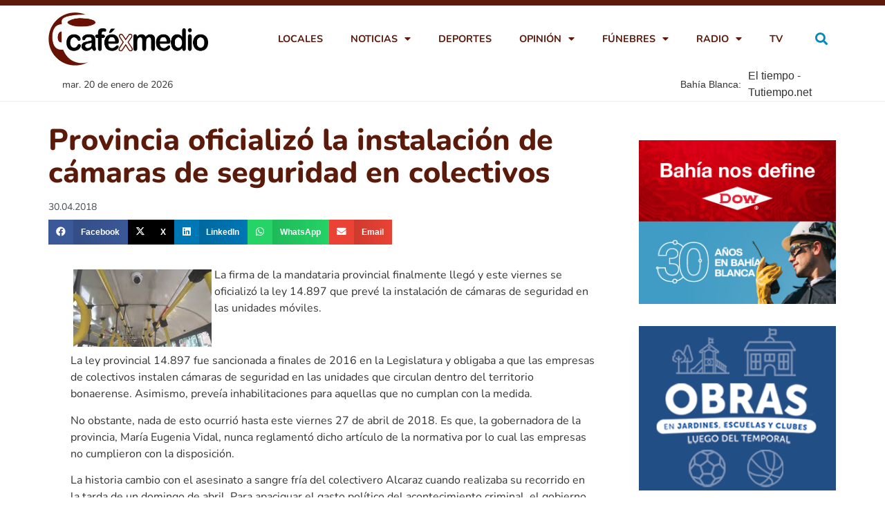

--- FILE ---
content_type: text/html; charset=UTF-8
request_url: https://cafexmedio.com.ar/locales/provincia-oficializo-la-instalacion-de-camaras-de-seguridad-en-colectivos/
body_size: 23295
content:
<!doctype html><html lang="es-AR"><head><meta charset="UTF-8"><meta name="viewport" content="width=device-width, initial-scale=1"><link rel="profile" href="https://gmpg.org/xfn/11"><meta name='robots' content='index, follow, max-image-preview:large, max-snippet:-1, max-video-preview:-1' /><link media="all" href="https://cafexmedio.com.ar/cmwpbw/wp-content/cache/autoptimize/css/autoptimize_14958200e1376de5b522d5b01faefb56.css" rel="stylesheet"><title>Provincia oficializó la instalación de cámaras de seguridad en colectivos - Café x Medio</title><link rel="canonical" href="https://cafexmedio.com.ar/locales/provincia-oficializo-la-instalacion-de-camaras-de-seguridad-en-colectivos/" /><meta property="og:locale" content="es_ES" /><meta property="og:type" content="article" /><meta property="og:title" content="Provincia oficializó la instalación de cámaras de seguridad en colectivos - Café x Medio" /><meta property="og:description" content="La firma de la mandataria provincial finalmente llegó y este viernes se oficializó la ley 14.897 que prevé la instalación de cámaras de seguridad en las unidades móviles.    La ley provincial 14.897 fue sancionada a finales de 2016 en la Legislatura y obligaba a que las empresas de colectivos instalen cámaras de seguridad en [&hellip;]" /><meta property="og:url" content="https://cafexmedio.com.ar/locales/provincia-oficializo-la-instalacion-de-camaras-de-seguridad-en-colectivos/" /><meta property="og:site_name" content="Café x Medio" /><meta property="article:published_time" content="2018-04-30T00:22:53+00:00" /><meta name="author" content="rodrigo" /><meta name="twitter:card" content="summary_large_image" /><meta name="twitter:label1" content="Escrito por" /><meta name="twitter:data1" content="rodrigo" /><meta name="twitter:label2" content="Tiempo de lectura" /><meta name="twitter:data2" content="1 minuto" /> <script type="application/ld+json" class="yoast-schema-graph">{"@context":"https://schema.org","@graph":[{"@type":"Article","@id":"https://cafexmedio.com.ar/locales/provincia-oficializo-la-instalacion-de-camaras-de-seguridad-en-colectivos/#article","isPartOf":{"@id":"https://cafexmedio.com.ar/locales/provincia-oficializo-la-instalacion-de-camaras-de-seguridad-en-colectivos/"},"author":{"name":"rodrigo","@id":"https://cafexmedio.com.ar/#/schema/person/46b3c5ad4cf5895a3760c40ff8d1a4a3"},"headline":"Provincia oficializó la instalación de cámaras de seguridad en colectivos","datePublished":"2018-04-30T00:22:53+00:00","mainEntityOfPage":{"@id":"https://cafexmedio.com.ar/locales/provincia-oficializo-la-instalacion-de-camaras-de-seguridad-en-colectivos/"},"wordCount":295,"commentCount":0,"publisher":{"@id":"https://cafexmedio.com.ar/#organization"},"articleSection":["Locales"],"inLanguage":"es-AR","potentialAction":[{"@type":"CommentAction","name":"Comment","target":["https://cafexmedio.com.ar/locales/provincia-oficializo-la-instalacion-de-camaras-de-seguridad-en-colectivos/#respond"]}]},{"@type":"WebPage","@id":"https://cafexmedio.com.ar/locales/provincia-oficializo-la-instalacion-de-camaras-de-seguridad-en-colectivos/","url":"https://cafexmedio.com.ar/locales/provincia-oficializo-la-instalacion-de-camaras-de-seguridad-en-colectivos/","name":"Provincia oficializó la instalación de cámaras de seguridad en colectivos - Café x Medio","isPartOf":{"@id":"https://cafexmedio.com.ar/#website"},"datePublished":"2018-04-30T00:22:53+00:00","breadcrumb":{"@id":"https://cafexmedio.com.ar/locales/provincia-oficializo-la-instalacion-de-camaras-de-seguridad-en-colectivos/#breadcrumb"},"inLanguage":"es-AR","potentialAction":[{"@type":"ReadAction","target":["https://cafexmedio.com.ar/locales/provincia-oficializo-la-instalacion-de-camaras-de-seguridad-en-colectivos/"]}]},{"@type":"BreadcrumbList","@id":"https://cafexmedio.com.ar/locales/provincia-oficializo-la-instalacion-de-camaras-de-seguridad-en-colectivos/#breadcrumb","itemListElement":[{"@type":"ListItem","position":1,"name":"Portada","item":"https://cafexmedio.com.ar/"},{"@type":"ListItem","position":2,"name":"Provincia oficializó la instalación de cámaras de seguridad en colectivos"}]},{"@type":"WebSite","@id":"https://cafexmedio.com.ar/#website","url":"https://cafexmedio.com.ar/","name":"Café x Medio","description":"Noticias de Bah{ia Blanca y la zona","publisher":{"@id":"https://cafexmedio.com.ar/#organization"},"potentialAction":[{"@type":"SearchAction","target":{"@type":"EntryPoint","urlTemplate":"https://cafexmedio.com.ar/?s={search_term_string}"},"query-input":{"@type":"PropertyValueSpecification","valueRequired":true,"valueName":"search_term_string"}}],"inLanguage":"es-AR"},{"@type":"Organization","@id":"https://cafexmedio.com.ar/#organization","name":"Café x Medio","url":"https://cafexmedio.com.ar/","logo":{"@type":"ImageObject","inLanguage":"es-AR","@id":"https://cafexmedio.com.ar/#/schema/logo/image/","url":"https://cafexmedio.com.ar/cmwpbw/wp-content/uploads/2021/06/cafe-x-medio-logo1x.jpg","contentUrl":"https://cafexmedio.com.ar/cmwpbw/wp-content/uploads/2021/06/cafe-x-medio-logo1x.jpg","width":455,"height":151,"caption":"Café x Medio"},"image":{"@id":"https://cafexmedio.com.ar/#/schema/logo/image/"}},{"@type":"Person","@id":"https://cafexmedio.com.ar/#/schema/person/46b3c5ad4cf5895a3760c40ff8d1a4a3","name":"rodrigo","image":{"@type":"ImageObject","inLanguage":"es-AR","@id":"https://cafexmedio.com.ar/#/schema/person/image/","url":"https://secure.gravatar.com/avatar/48eee34853b69fcc4e63b7d43aed760e85c7d26bd8307c6cb9474a34f0548440?s=96&d=mm&r=g","contentUrl":"https://secure.gravatar.com/avatar/48eee34853b69fcc4e63b7d43aed760e85c7d26bd8307c6cb9474a34f0548440?s=96&d=mm&r=g","caption":"rodrigo"},"sameAs":["http://sd-2258532-h00001.ferozo.net/cmwpbw"]}]}</script> <link rel="alternate" type="application/rss+xml" title="Café x Medio &raquo; Feed" href="https://cafexmedio.com.ar/feed/" /><link rel="alternate" type="application/rss+xml" title="Café x Medio &raquo; RSS de los comentarios" href="https://cafexmedio.com.ar/comments/feed/" /><link rel="alternate" type="application/rss+xml" title="Café x Medio &raquo; Provincia oficializó la instalación de cámaras de seguridad en colectivos RSS de los comentarios" href="https://cafexmedio.com.ar/locales/provincia-oficializo-la-instalacion-de-camaras-de-seguridad-en-colectivos/feed/" /> <script>window._wpemojiSettings = {"baseUrl":"https:\/\/s.w.org\/images\/core\/emoji\/15.1.0\/72x72\/","ext":".png","svgUrl":"https:\/\/s.w.org\/images\/core\/emoji\/15.1.0\/svg\/","svgExt":".svg","source":{"concatemoji":"https:\/\/cafexmedio.com.ar\/cmwpbw\/wp-includes\/js\/wp-emoji-release.min.js?ver=6.8.1"}};
/*! This file is auto-generated */
!function(i,n){var o,s,e;function c(e){try{var t={supportTests:e,timestamp:(new Date).valueOf()};sessionStorage.setItem(o,JSON.stringify(t))}catch(e){}}function p(e,t,n){e.clearRect(0,0,e.canvas.width,e.canvas.height),e.fillText(t,0,0);var t=new Uint32Array(e.getImageData(0,0,e.canvas.width,e.canvas.height).data),r=(e.clearRect(0,0,e.canvas.width,e.canvas.height),e.fillText(n,0,0),new Uint32Array(e.getImageData(0,0,e.canvas.width,e.canvas.height).data));return t.every(function(e,t){return e===r[t]})}function u(e,t,n){switch(t){case"flag":return n(e,"\ud83c\udff3\ufe0f\u200d\u26a7\ufe0f","\ud83c\udff3\ufe0f\u200b\u26a7\ufe0f")?!1:!n(e,"\ud83c\uddfa\ud83c\uddf3","\ud83c\uddfa\u200b\ud83c\uddf3")&&!n(e,"\ud83c\udff4\udb40\udc67\udb40\udc62\udb40\udc65\udb40\udc6e\udb40\udc67\udb40\udc7f","\ud83c\udff4\u200b\udb40\udc67\u200b\udb40\udc62\u200b\udb40\udc65\u200b\udb40\udc6e\u200b\udb40\udc67\u200b\udb40\udc7f");case"emoji":return!n(e,"\ud83d\udc26\u200d\ud83d\udd25","\ud83d\udc26\u200b\ud83d\udd25")}return!1}function f(e,t,n){var r="undefined"!=typeof WorkerGlobalScope&&self instanceof WorkerGlobalScope?new OffscreenCanvas(300,150):i.createElement("canvas"),a=r.getContext("2d",{willReadFrequently:!0}),o=(a.textBaseline="top",a.font="600 32px Arial",{});return e.forEach(function(e){o[e]=t(a,e,n)}),o}function t(e){var t=i.createElement("script");t.src=e,t.defer=!0,i.head.appendChild(t)}"undefined"!=typeof Promise&&(o="wpEmojiSettingsSupports",s=["flag","emoji"],n.supports={everything:!0,everythingExceptFlag:!0},e=new Promise(function(e){i.addEventListener("DOMContentLoaded",e,{once:!0})}),new Promise(function(t){var n=function(){try{var e=JSON.parse(sessionStorage.getItem(o));if("object"==typeof e&&"number"==typeof e.timestamp&&(new Date).valueOf()<e.timestamp+604800&&"object"==typeof e.supportTests)return e.supportTests}catch(e){}return null}();if(!n){if("undefined"!=typeof Worker&&"undefined"!=typeof OffscreenCanvas&&"undefined"!=typeof URL&&URL.createObjectURL&&"undefined"!=typeof Blob)try{var e="postMessage("+f.toString()+"("+[JSON.stringify(s),u.toString(),p.toString()].join(",")+"));",r=new Blob([e],{type:"text/javascript"}),a=new Worker(URL.createObjectURL(r),{name:"wpTestEmojiSupports"});return void(a.onmessage=function(e){c(n=e.data),a.terminate(),t(n)})}catch(e){}c(n=f(s,u,p))}t(n)}).then(function(e){for(var t in e)n.supports[t]=e[t],n.supports.everything=n.supports.everything&&n.supports[t],"flag"!==t&&(n.supports.everythingExceptFlag=n.supports.everythingExceptFlag&&n.supports[t]);n.supports.everythingExceptFlag=n.supports.everythingExceptFlag&&!n.supports.flag,n.DOMReady=!1,n.readyCallback=function(){n.DOMReady=!0}}).then(function(){return e}).then(function(){var e;n.supports.everything||(n.readyCallback(),(e=n.source||{}).concatemoji?t(e.concatemoji):e.wpemoji&&e.twemoji&&(t(e.twemoji),t(e.wpemoji)))}))}((window,document),window._wpemojiSettings);</script> <!--noptimize--><script id="cafex-ready">
			window.advanced_ads_ready=function(e,a){a=a||"complete";var d=function(e){return"interactive"===a?"loading"!==e:"complete"===e};d(document.readyState)?e():document.addEventListener("readystatechange",(function(a){d(a.target.readyState)&&e()}),{once:"interactive"===a})},window.advanced_ads_ready_queue=window.advanced_ads_ready_queue||[];		</script>
		<!--/noptimize--><link rel='stylesheet' id='elementor-gf-local-nunito-css' href='https://cafexmedio.com.ar/cmwpbw/wp-content/cache/autoptimize/css/autoptimize_single_7aca64d226d88e9d749e5462d478c0bd.css?ver=1747679777' media='all' /> <script src="https://cafexmedio.com.ar/cmwpbw/wp-includes/js/jquery/jquery.min.js?ver=3.7.1" id="jquery-core-js"></script> <script id="ecs_ajax_load-js-extra">var ecs_ajax_params = {"ajaxurl":"https:\/\/cafexmedio.com.ar\/cmwpbw\/wp-admin\/admin-ajax.php","posts":"{\"page\":0,\"name\":\"provincia-oficializo-la-instalacion-de-camaras-de-seguridad-en-colectivos\",\"category_name\":\"locales\",\"error\":\"\",\"m\":\"\",\"p\":0,\"post_parent\":\"\",\"subpost\":\"\",\"subpost_id\":\"\",\"attachment\":\"\",\"attachment_id\":0,\"pagename\":\"\",\"page_id\":0,\"second\":\"\",\"minute\":\"\",\"hour\":\"\",\"day\":0,\"monthnum\":0,\"year\":0,\"w\":0,\"tag\":\"\",\"cat\":\"\",\"tag_id\":\"\",\"author\":\"\",\"author_name\":\"\",\"feed\":\"\",\"tb\":\"\",\"paged\":0,\"meta_key\":\"\",\"meta_value\":\"\",\"preview\":\"\",\"s\":\"\",\"sentence\":\"\",\"title\":\"\",\"fields\":\"all\",\"menu_order\":\"\",\"embed\":\"\",\"category__in\":[],\"category__not_in\":[],\"category__and\":[],\"post__in\":[],\"post__not_in\":[],\"post_name__in\":[],\"tag__in\":[],\"tag__not_in\":[],\"tag__and\":[],\"tag_slug__in\":[],\"tag_slug__and\":[],\"post_parent__in\":[],\"post_parent__not_in\":[],\"author__in\":[],\"author__not_in\":[],\"search_columns\":[],\"orderby\":\"menu_order\",\"order\":\"ASC\",\"ignore_sticky_posts\":false,\"suppress_filters\":false,\"cache_results\":true,\"update_post_term_cache\":true,\"update_menu_item_cache\":false,\"lazy_load_term_meta\":true,\"update_post_meta_cache\":true,\"post_type\":\"\",\"posts_per_page\":12,\"nopaging\":false,\"comments_per_page\":\"50\",\"no_found_rows\":false}"};</script> <link rel="https://api.w.org/" href="https://cafexmedio.com.ar/wp-json/" /><link rel="alternate" title="JSON" type="application/json" href="https://cafexmedio.com.ar/wp-json/wp/v2/posts/17141" /><link rel="EditURI" type="application/rsd+xml" title="RSD" href="https://cafexmedio.com.ar/cmwpbw/xmlrpc.php?rsd" /><meta name="generator" content="WordPress 6.8.1" /><link rel='shortlink' href='https://cafexmedio.com.ar/?p=17141' /><link rel="alternate" title="oEmbed (JSON)" type="application/json+oembed" href="https://cafexmedio.com.ar/wp-json/oembed/1.0/embed?url=https%3A%2F%2Fcafexmedio.com.ar%2Flocales%2Fprovincia-oficializo-la-instalacion-de-camaras-de-seguridad-en-colectivos%2F" /><link rel="alternate" title="oEmbed (XML)" type="text/xml+oembed" href="https://cafexmedio.com.ar/wp-json/oembed/1.0/embed?url=https%3A%2F%2Fcafexmedio.com.ar%2Flocales%2Fprovincia-oficializo-la-instalacion-de-camaras-de-seguridad-en-colectivos%2F&#038;format=xml" />  <script async src="https://www.googletagmanager.com/gtag/js?id=G-JN95J0KPYD"></script> <script>window.dataLayer = window.dataLayer || [];
			function gtag(){dataLayer.push(arguments);}
			gtag('js', new Date());
			gtag('config', 'G-JN95J0KPYD');</script> <script>document.documentElement.className = document.documentElement.className.replace('no-js', 'js');</script> <meta name="facebook-domain-verification" content="0hr2md171s87cm00ggxmtyuq9nf5nu" /><meta name="generator" content="Elementor 3.30.0; features: additional_custom_breakpoints; settings: css_print_method-internal, google_font-enabled, font_display-auto"><link rel="icon" href="https://cafexmedio.com.ar/cmwpbw/wp-content/uploads/2021/08/favicon-cxm.png" sizes="32x32" /><link rel="icon" href="https://cafexmedio.com.ar/cmwpbw/wp-content/uploads/2021/08/favicon-cxm.png" sizes="192x192" /><link rel="apple-touch-icon" href="https://cafexmedio.com.ar/cmwpbw/wp-content/uploads/2021/08/favicon-cxm.png" /><meta name="msapplication-TileImage" content="https://cafexmedio.com.ar/cmwpbw/wp-content/uploads/2021/08/favicon-cxm.png" /></head><body class="wp-singular post-template-default single single-post postid-17141 single-format-standard wp-custom-logo wp-embed-responsive wp-theme-hello-elementor wp-child-theme-cafe-x-medio hello-elementor-default elementor-default elementor-kit-28646 aa-prefix-cafex- elementor-page-28678"> <a class="skip-link screen-reader-text" href="#content">Ir al contenido</a><div data-elementor-type="header" data-elementor-id="28690" class="elementor elementor-28690 elementor-location-header" data-elementor-post-type="elementor_library"><section class="elementor-section elementor-top-section elementor-element elementor-element-4896aba elementor-section-full_width ultimo-momento elementor-hidden-tablet elementor-hidden-phone elementor-section-height-default elementor-section-height-default" data-id="4896aba" data-element_type="section" data-settings="{&quot;background_background&quot;:&quot;classic&quot;}"><div class="elementor-container elementor-column-gap-default"><div class="elementor-column elementor-col-100 elementor-top-column elementor-element elementor-element-d9277a0" data-id="d9277a0" data-element_type="column"><div class="elementor-widget-wrap elementor-element-populated"><section class="elementor-section elementor-inner-section elementor-element elementor-element-8194a98 elementor-section-boxed elementor-section-height-default elementor-section-height-default" data-id="8194a98" data-element_type="section"><div class="elementor-container elementor-column-gap-default"><div class="elementor-column elementor-col-100 elementor-inner-column elementor-element elementor-element-a252dbc" data-id="a252dbc" data-element_type="column"><div class="elementor-widget-wrap elementor-element-populated"><div class="elementor-element elementor-element-1d72fc3 elementor-widget elementor-widget-shortcode" data-id="1d72fc3" data-element_type="widget" data-widget_type="shortcode.default"><div class="elementor-widget-container"><div class="elementor-shortcode"></div></div></div></div></div></div></section></div></div></div></section><section class="elementor-section elementor-top-section elementor-element elementor-element-a0eebec elementor-section-full_width elementor-section-height-default elementor-section-height-default" data-id="a0eebec" data-element_type="section" data-settings="{&quot;background_background&quot;:&quot;classic&quot;,&quot;sticky&quot;:&quot;top&quot;,&quot;sticky_on&quot;:[&quot;desktop&quot;,&quot;tablet&quot;,&quot;mobile&quot;],&quot;sticky_offset&quot;:0,&quot;sticky_effects_offset&quot;:0,&quot;sticky_anchor_link_offset&quot;:0}"><div class="elementor-container elementor-column-gap-default"><div class="elementor-column elementor-col-100 elementor-top-column elementor-element elementor-element-9da8998" data-id="9da8998" data-element_type="column"><div class="elementor-widget-wrap elementor-element-populated"><section class="elementor-section elementor-inner-section elementor-element elementor-element-09aa657 elementor-section-boxed elementor-section-height-default elementor-section-height-default" data-id="09aa657" data-element_type="section"><div class="elementor-container elementor-column-gap-default"><div class="elementor-column elementor-col-33 elementor-inner-column elementor-element elementor-element-23bf08e" data-id="23bf08e" data-element_type="column"><div class="elementor-widget-wrap elementor-element-populated"><div class="elementor-element elementor-element-c80b240 elementor-widget elementor-widget-theme-site-logo elementor-widget-image" data-id="c80b240" data-element_type="widget" data-widget_type="theme-site-logo.default"><div class="elementor-widget-container"> <a href="https://cafexmedio.com.ar"> <noscript><img width="455" height="151" src="https://cafexmedio.com.ar/cmwpbw/wp-content/uploads/2021/06/cafe-x-medio-logo1x.jpg" class="attachment-full size-full wp-image-28688" alt="" srcset="https://cafexmedio.com.ar/cmwpbw/wp-content/uploads/2021/06/cafe-x-medio-logo1x.jpg 455w, https://cafexmedio.com.ar/cmwpbw/wp-content/uploads/2021/06/cafe-x-medio-logo1x-300x100.jpg 300w" sizes="(max-width: 455px) 100vw, 455px" /></noscript><img width="455" height="151" src='data:image/svg+xml,%3Csvg%20xmlns=%22http://www.w3.org/2000/svg%22%20viewBox=%220%200%20455%20151%22%3E%3C/svg%3E' data-src="https://cafexmedio.com.ar/cmwpbw/wp-content/uploads/2021/06/cafe-x-medio-logo1x.jpg" class="lazyload attachment-full size-full wp-image-28688" alt="" data-srcset="https://cafexmedio.com.ar/cmwpbw/wp-content/uploads/2021/06/cafe-x-medio-logo1x.jpg 455w, https://cafexmedio.com.ar/cmwpbw/wp-content/uploads/2021/06/cafe-x-medio-logo1x-300x100.jpg 300w" data-sizes="(max-width: 455px) 100vw, 455px" /> </a></div></div></div></div><div class="elementor-column elementor-col-33 elementor-inner-column elementor-element elementor-element-50ce442" data-id="50ce442" data-element_type="column"><div class="elementor-widget-wrap elementor-element-populated"><div class="elementor-element elementor-element-7a54926 elementor-nav-menu__align-end elementor-nav-menu--stretch elementor-nav-menu--dropdown-tablet elementor-nav-menu__text-align-aside elementor-nav-menu--toggle elementor-nav-menu--burger elementor-widget elementor-widget-nav-menu" data-id="7a54926" data-element_type="widget" data-settings="{&quot;full_width&quot;:&quot;stretch&quot;,&quot;layout&quot;:&quot;horizontal&quot;,&quot;submenu_icon&quot;:{&quot;value&quot;:&quot;&lt;i class=\&quot;fas fa-caret-down\&quot;&gt;&lt;\/i&gt;&quot;,&quot;library&quot;:&quot;fa-solid&quot;},&quot;toggle&quot;:&quot;burger&quot;}" data-widget_type="nav-menu.default"><div class="elementor-widget-container"><nav aria-label="Menu" class="elementor-nav-menu--main elementor-nav-menu__container elementor-nav-menu--layout-horizontal e--pointer-underline e--animation-fade"><ul id="menu-1-7a54926" class="elementor-nav-menu"><li class="menu-item menu-item-type-taxonomy menu-item-object-category current-post-ancestor current-menu-parent current-post-parent menu-item-28633"><a href="https://cafexmedio.com.ar/secciones/locales/" class="elementor-item">Locales</a></li><li class="menu-item menu-item-type-taxonomy menu-item-object-category menu-item-has-children menu-item-28634"><a href="https://cafexmedio.com.ar/secciones/noticias/" class="elementor-item">Noticias</a><ul class="sub-menu elementor-nav-menu--dropdown"><li class="menu-item menu-item-type-taxonomy menu-item-object-category menu-item-28643"><a href="https://cafexmedio.com.ar/secciones/noticias/regionales/" class="elementor-sub-item">Regionales</a></li><li class="menu-item menu-item-type-taxonomy menu-item-object-category menu-item-28642"><a href="https://cafexmedio.com.ar/secciones/noticias/provinciales/" class="elementor-sub-item">Provinciales</a></li><li class="menu-item menu-item-type-taxonomy menu-item-object-category menu-item-28640"><a href="https://cafexmedio.com.ar/secciones/noticias/nacionales/" class="elementor-sub-item">Nacionales</a></li><li class="menu-item menu-item-type-taxonomy menu-item-object-category menu-item-28638"><a href="https://cafexmedio.com.ar/secciones/noticias/internacionales/" class="elementor-sub-item">Internacionales</a></li><li class="menu-item menu-item-type-taxonomy menu-item-object-category menu-item-28637"><a href="https://cafexmedio.com.ar/secciones/noticias/economia/" class="elementor-sub-item">Economia</a></li><li class="menu-item menu-item-type-taxonomy menu-item-object-category menu-item-28635"><a href="https://cafexmedio.com.ar/secciones/noticias/cultura/" class="elementor-sub-item">Cultura</a></li><li class="menu-item menu-item-type-taxonomy menu-item-object-category menu-item-28639"><a href="https://cafexmedio.com.ar/secciones/noticias/judiciales/" class="elementor-sub-item">Judiciales</a></li><li class="menu-item menu-item-type-taxonomy menu-item-object-category menu-item-28641"><a href="https://cafexmedio.com.ar/secciones/noticias/policiales/" class="elementor-sub-item">Policiales</a></li><li class="menu-item menu-item-type-taxonomy menu-item-object-category menu-item-28644"><a href="https://cafexmedio.com.ar/secciones/noticias/ultimo-momento/" class="elementor-sub-item">Ultimo Momento</a></li></ul></li><li class="menu-item menu-item-type-taxonomy menu-item-object-category menu-item-28636"><a href="https://cafexmedio.com.ar/secciones/noticias/deportes/" class="elementor-item">Deportes</a></li><li class="menu-item menu-item-type-custom menu-item-object-custom menu-item-has-children menu-item-28686"><a class="elementor-item">Opinión</a><ul class="sub-menu elementor-nav-menu--dropdown"><li class="menu-item menu-item-type-taxonomy menu-item-object-category menu-item-28685"><a href="https://cafexmedio.com.ar/secciones/editorial/" class="elementor-sub-item">Editorial</a></li><li class="menu-item menu-item-type-taxonomy menu-item-object-category menu-item-28628"><a href="https://cafexmedio.com.ar/secciones/dicen/" class="elementor-sub-item">Dicen</a></li></ul></li><li class="menu-item menu-item-type-custom menu-item-object-custom menu-item-has-children menu-item-28687"><a class="elementor-item">Fúnebres</a><ul class="sub-menu elementor-nav-menu--dropdown"><li class="menu-item menu-item-type-custom menu-item-object-custom menu-item-29450"><a target="_blank" href="https://www.grupobonacorsi.com.ar/categoria/obituarios/" class="elementor-sub-item">Bonacorsi</a></li><li class="menu-item menu-item-type-custom menu-item-object-custom menu-item-29451"><a target="_blank" href="https://www.ferrandi.com.ar/2021/category/obituarios/" class="elementor-sub-item">Ferrandi</a></li></ul></li><li class="menu-item menu-item-type-custom menu-item-object-custom menu-item-has-children menu-item-30004"><a href="#" class="elementor-item elementor-item-anchor">Radio</a><ul class="sub-menu elementor-nav-menu--dropdown"><li class="menu-item menu-item-type-custom menu-item-object-custom menu-item-29893"><a target="_blank" href="https://fmaltos.com.ar/" class="elementor-sub-item">En Vivo</a></li><li class="menu-item menu-item-type-taxonomy menu-item-object-category menu-item-30002"><a href="https://cafexmedio.com.ar/secciones/radio-programas/" class="elementor-sub-item">Programas grabados</a></li></ul></li><li class="menu-item menu-item-type-taxonomy menu-item-object-category menu-item-30003"><a href="https://cafexmedio.com.ar/secciones/tv/" class="elementor-item">TV</a></li></ul></nav><div class="elementor-menu-toggle" role="button" tabindex="0" aria-label="Menu Toggle" aria-expanded="false"> <i aria-hidden="true" role="presentation" class="elementor-menu-toggle__icon--open eicon-menu-bar"></i><i aria-hidden="true" role="presentation" class="elementor-menu-toggle__icon--close eicon-close"></i></div><nav class="elementor-nav-menu--dropdown elementor-nav-menu__container" aria-hidden="true"><ul id="menu-2-7a54926" class="elementor-nav-menu"><li class="menu-item menu-item-type-taxonomy menu-item-object-category current-post-ancestor current-menu-parent current-post-parent menu-item-28633"><a href="https://cafexmedio.com.ar/secciones/locales/" class="elementor-item" tabindex="-1">Locales</a></li><li class="menu-item menu-item-type-taxonomy menu-item-object-category menu-item-has-children menu-item-28634"><a href="https://cafexmedio.com.ar/secciones/noticias/" class="elementor-item" tabindex="-1">Noticias</a><ul class="sub-menu elementor-nav-menu--dropdown"><li class="menu-item menu-item-type-taxonomy menu-item-object-category menu-item-28643"><a href="https://cafexmedio.com.ar/secciones/noticias/regionales/" class="elementor-sub-item" tabindex="-1">Regionales</a></li><li class="menu-item menu-item-type-taxonomy menu-item-object-category menu-item-28642"><a href="https://cafexmedio.com.ar/secciones/noticias/provinciales/" class="elementor-sub-item" tabindex="-1">Provinciales</a></li><li class="menu-item menu-item-type-taxonomy menu-item-object-category menu-item-28640"><a href="https://cafexmedio.com.ar/secciones/noticias/nacionales/" class="elementor-sub-item" tabindex="-1">Nacionales</a></li><li class="menu-item menu-item-type-taxonomy menu-item-object-category menu-item-28638"><a href="https://cafexmedio.com.ar/secciones/noticias/internacionales/" class="elementor-sub-item" tabindex="-1">Internacionales</a></li><li class="menu-item menu-item-type-taxonomy menu-item-object-category menu-item-28637"><a href="https://cafexmedio.com.ar/secciones/noticias/economia/" class="elementor-sub-item" tabindex="-1">Economia</a></li><li class="menu-item menu-item-type-taxonomy menu-item-object-category menu-item-28635"><a href="https://cafexmedio.com.ar/secciones/noticias/cultura/" class="elementor-sub-item" tabindex="-1">Cultura</a></li><li class="menu-item menu-item-type-taxonomy menu-item-object-category menu-item-28639"><a href="https://cafexmedio.com.ar/secciones/noticias/judiciales/" class="elementor-sub-item" tabindex="-1">Judiciales</a></li><li class="menu-item menu-item-type-taxonomy menu-item-object-category menu-item-28641"><a href="https://cafexmedio.com.ar/secciones/noticias/policiales/" class="elementor-sub-item" tabindex="-1">Policiales</a></li><li class="menu-item menu-item-type-taxonomy menu-item-object-category menu-item-28644"><a href="https://cafexmedio.com.ar/secciones/noticias/ultimo-momento/" class="elementor-sub-item" tabindex="-1">Ultimo Momento</a></li></ul></li><li class="menu-item menu-item-type-taxonomy menu-item-object-category menu-item-28636"><a href="https://cafexmedio.com.ar/secciones/noticias/deportes/" class="elementor-item" tabindex="-1">Deportes</a></li><li class="menu-item menu-item-type-custom menu-item-object-custom menu-item-has-children menu-item-28686"><a class="elementor-item" tabindex="-1">Opinión</a><ul class="sub-menu elementor-nav-menu--dropdown"><li class="menu-item menu-item-type-taxonomy menu-item-object-category menu-item-28685"><a href="https://cafexmedio.com.ar/secciones/editorial/" class="elementor-sub-item" tabindex="-1">Editorial</a></li><li class="menu-item menu-item-type-taxonomy menu-item-object-category menu-item-28628"><a href="https://cafexmedio.com.ar/secciones/dicen/" class="elementor-sub-item" tabindex="-1">Dicen</a></li></ul></li><li class="menu-item menu-item-type-custom menu-item-object-custom menu-item-has-children menu-item-28687"><a class="elementor-item" tabindex="-1">Fúnebres</a><ul class="sub-menu elementor-nav-menu--dropdown"><li class="menu-item menu-item-type-custom menu-item-object-custom menu-item-29450"><a target="_blank" href="https://www.grupobonacorsi.com.ar/categoria/obituarios/" class="elementor-sub-item" tabindex="-1">Bonacorsi</a></li><li class="menu-item menu-item-type-custom menu-item-object-custom menu-item-29451"><a target="_blank" href="https://www.ferrandi.com.ar/2021/category/obituarios/" class="elementor-sub-item" tabindex="-1">Ferrandi</a></li></ul></li><li class="menu-item menu-item-type-custom menu-item-object-custom menu-item-has-children menu-item-30004"><a href="#" class="elementor-item elementor-item-anchor" tabindex="-1">Radio</a><ul class="sub-menu elementor-nav-menu--dropdown"><li class="menu-item menu-item-type-custom menu-item-object-custom menu-item-29893"><a target="_blank" href="https://fmaltos.com.ar/" class="elementor-sub-item" tabindex="-1">En Vivo</a></li><li class="menu-item menu-item-type-taxonomy menu-item-object-category menu-item-30002"><a href="https://cafexmedio.com.ar/secciones/radio-programas/" class="elementor-sub-item" tabindex="-1">Programas grabados</a></li></ul></li><li class="menu-item menu-item-type-taxonomy menu-item-object-category menu-item-30003"><a href="https://cafexmedio.com.ar/secciones/tv/" class="elementor-item" tabindex="-1">TV</a></li></ul></nav></div></div></div></div><div class="elementor-column elementor-col-33 elementor-inner-column elementor-element elementor-element-d4c6fd5 elementor-hidden-tablet elementor-hidden-phone" data-id="d4c6fd5" data-element_type="column"><div class="elementor-widget-wrap elementor-element-populated"><div class="elementor-element elementor-element-7524285 elementor-search-form--skin-full_screen elementor-widget elementor-widget-search-form" data-id="7524285" data-element_type="widget" data-settings="{&quot;skin&quot;:&quot;full_screen&quot;}" data-widget_type="search-form.default"><div class="elementor-widget-container"> <search role="search"><form class="elementor-search-form" action="https://cafexmedio.com.ar" method="get"><div class="elementor-search-form__toggle" role="button" tabindex="0" aria-label="Search"> <i aria-hidden="true" class="fas fa-search"></i></div><div class="elementor-search-form__container"> <label class="elementor-screen-only" for="elementor-search-form-7524285">Search</label> <input id="elementor-search-form-7524285" placeholder="Buscar..." class="elementor-search-form__input" type="search" name="s" value=""><div class="dialog-lightbox-close-button dialog-close-button" role="button" tabindex="0" aria-label="Close this search box."> <i aria-hidden="true" class="eicon-close"></i></div></div></form> </search></div></div></div></div></div></section></div></div></div></section><section class="elementor-section elementor-top-section elementor-element elementor-element-9ea8a86 elementor-section-full_width elementor-section-height-default elementor-section-height-default" data-id="9ea8a86" data-element_type="section" data-settings="{&quot;background_background&quot;:&quot;classic&quot;,&quot;sticky&quot;:&quot;top&quot;,&quot;sticky_offset&quot;:98,&quot;sticky_offset_mobile&quot;:87,&quot;sticky_on&quot;:[&quot;desktop&quot;,&quot;tablet&quot;,&quot;mobile&quot;],&quot;sticky_effects_offset&quot;:0,&quot;sticky_anchor_link_offset&quot;:0}"><div class="elementor-container elementor-column-gap-default"><div class="elementor-column elementor-col-100 elementor-top-column elementor-element elementor-element-786912d" data-id="786912d" data-element_type="column"><div class="elementor-widget-wrap elementor-element-populated"><section class="elementor-section elementor-inner-section elementor-element elementor-element-9384935 elementor-section-boxed elementor-section-height-default elementor-section-height-default" data-id="9384935" data-element_type="section"><div class="elementor-container elementor-column-gap-default"><div class="elementor-column elementor-col-33 elementor-inner-column elementor-element elementor-element-c9288f2 cxm-fecha elementor-hidden-phone" data-id="c9288f2" data-element_type="column"><div class="elementor-widget-wrap elementor-element-populated"><div class="elementor-element elementor-element-dcaaab2 elementor-widget elementor-widget-text-editor" data-id="dcaaab2" data-element_type="widget" data-widget_type="text-editor.default"><div class="elementor-widget-container"> mar. 20 de enero de 2026</div></div></div></div><div class="elementor-column elementor-col-33 elementor-inner-column elementor-element elementor-element-f9b7d8a cxm-pronóstico" data-id="f9b7d8a" data-element_type="column"><div class="elementor-widget-wrap elementor-element-populated"><div class="elementor-element elementor-element-339fe7e elementor-widget elementor-widget-html" data-id="339fe7e" data-element_type="widget" data-widget_type="html.default"><div class="elementor-widget-container"> <span style="float:right;font-size:0.875rem;">Bahía Blanca:</span></div></div></div></div><div class="elementor-column elementor-col-33 elementor-inner-column elementor-element elementor-element-a056b6a" data-id="a056b6a" data-element_type="column"><div class="elementor-widget-wrap elementor-element-populated"><div class="elementor-element elementor-element-86ae8a1 elementor-widget elementor-widget-html" data-id="86ae8a1" data-element_type="widget" data-widget_type="html.default"><div class="elementor-widget-container"><div id="TT_JyhEEkkk1z1cW8IULAqzzDjjD6nULYcFrtEYEsy5qkz">El tiempo - Tutiempo.net</div> <script type="text/javascript" src="https://www.tutiempo.net/s-widget/l_JyhEEkkk1z1cW8IULAqzzDjjD6nULYcFrtEYEsy5qkz"></script> </div></div></div></div></div></section></div></div></div></section></div><div data-elementor-type="single-post" data-elementor-id="28678" class="elementor elementor-28678 elementor-location-single post-17141 post type-post status-publish format-standard hentry category-locales" data-elementor-post-type="elementor_library"><section class="elementor-section elementor-top-section elementor-element elementor-element-ec19926 elementor-section-boxed elementor-section-height-default elementor-section-height-default" data-id="ec19926" data-element_type="section"><div class="elementor-container elementor-column-gap-default"><div class="elementor-column elementor-col-50 elementor-top-column elementor-element elementor-element-d054c97" data-id="d054c97" data-element_type="column"><div class="elementor-widget-wrap elementor-element-populated"><div class="elementor-element elementor-element-835195c elementor-widget elementor-widget-shortcode" data-id="835195c" data-element_type="widget" data-widget_type="shortcode.default"><div class="elementor-widget-container"><div class="elementor-shortcode"></div></div></div><div class="elementor-element elementor-element-8ea823c elementor-widget elementor-widget-heading" data-id="8ea823c" data-element_type="widget" data-widget_type="heading.default"><div class="elementor-widget-container"><h1 class="elementor-heading-title elementor-size-default">Provincia oficializó la instalación de cámaras de seguridad en colectivos</h1></div></div><div class="elementor-element elementor-element-a3efca4 elementor-widget elementor-widget-post-info" data-id="a3efca4" data-element_type="widget" data-widget_type="post-info.default"><div class="elementor-widget-container"><ul class="elementor-inline-items elementor-icon-list-items elementor-post-info"><li class="elementor-icon-list-item elementor-repeater-item-0f4b533 elementor-inline-item" itemprop="datePublished"> <span class="elementor-icon-list-text elementor-post-info__item elementor-post-info__item--type-date"> <time>30.04.2018</time> </span></li></ul></div></div><div class="elementor-element elementor-element-f066c47 elementor-share-buttons--view-icon-text elementor-share-buttons--skin-gradient elementor-share-buttons--shape-square elementor-grid-0 elementor-share-buttons--color-official elementor-widget elementor-widget-share-buttons" data-id="f066c47" data-element_type="widget" data-widget_type="share-buttons.default"><div class="elementor-widget-container"><div class="elementor-grid" role="list"><div class="elementor-grid-item" role="listitem"><div class="elementor-share-btn elementor-share-btn_facebook" role="button" tabindex="0" aria-label="Share on facebook"> <span class="elementor-share-btn__icon"> <i class="fab fa-facebook" aria-hidden="true"></i> </span><div class="elementor-share-btn__text"> <span class="elementor-share-btn__title"> Facebook </span></div></div></div><div class="elementor-grid-item" role="listitem"><div class="elementor-share-btn elementor-share-btn_x-twitter" role="button" tabindex="0" aria-label="Share on x-twitter"> <span class="elementor-share-btn__icon"> <i class="fab fa-x-twitter" aria-hidden="true"></i> </span><div class="elementor-share-btn__text"> <span class="elementor-share-btn__title"> X </span></div></div></div><div class="elementor-grid-item" role="listitem"><div class="elementor-share-btn elementor-share-btn_linkedin" role="button" tabindex="0" aria-label="Share on linkedin"> <span class="elementor-share-btn__icon"> <i class="fab fa-linkedin" aria-hidden="true"></i> </span><div class="elementor-share-btn__text"> <span class="elementor-share-btn__title"> LinkedIn </span></div></div></div><div class="elementor-grid-item" role="listitem"><div class="elementor-share-btn elementor-share-btn_whatsapp" role="button" tabindex="0" aria-label="Share on whatsapp"> <span class="elementor-share-btn__icon"> <i class="fab fa-whatsapp" aria-hidden="true"></i> </span><div class="elementor-share-btn__text"> <span class="elementor-share-btn__title"> WhatsApp </span></div></div></div><div class="elementor-grid-item" role="listitem"><div class="elementor-share-btn elementor-share-btn_email" role="button" tabindex="0" aria-label="Share on email"> <span class="elementor-share-btn__icon"> <i class="fas fa-envelope" aria-hidden="true"></i> </span><div class="elementor-share-btn__text"> <span class="elementor-share-btn__title"> Email </span></div></div></div></div></div></div><div class="elementor-element elementor-element-082066f elementor-widget elementor-widget-theme-post-content" data-id="082066f" data-element_type="widget" data-widget_type="theme-post-content.default"><div class="elementor-widget-container"><p><img decoding="async" src="[data-uri]" border="0" width="200" height="112" style="float: left; margin: 4px;" />La firma de la mandataria provincial finalmente llegó y este viernes se oficializó la ley 14.897 que prevé la instalación de cámaras de seguridad en las unidades móviles. </p><p><span id="more-17141"></span></p><p> </p><p>La ley provincial 14.897 fue sancionada a finales de 2016 en la Legislatura y obligaba a que las empresas de colectivos instalen cámaras de seguridad en las unidades que circulan dentro del territorio bonaerense. Asimismo, preveía inhabilitaciones para aquellas que no cumplan con la medida.</p><p>No obstante, nada de esto ocurrió hasta este viernes 27 de abril de 2018. Es que, la gobernadora de la provincia, María Eugenia Vidal, nunca reglamentó dicho artículo de la normativa por lo cual las empresas no cumplieron con la disposición.</p><p>La historia cambio con el asesinato a sangre fría del colectivero Alcaraz cuando realizaba su recorrido en la tarda de un domingo de abril. Para apaciguar el gasto político del acontecimiento criminal, el gobierno bonaerense anunció como medida de prevención la instalación de cámaras.</p><p>Claro está, poco duró lo novedoso del anticipo realizado por Vidal en conferencia de prensa ya que, desde la UTA cruzaron a la gestión provincial y le recordaron que dicha ley esperaba su firma desde poco más de un año y medio.</p><p>En ese sentido, la firma de la mandataria provincial finalmente llegó y este viernes se oficializó la ley 14.897 que prevé la instalación de cámaras de seguridad en las unidades móviles de las diferentes líneas de la provincia. Asimismo, la autoridad de aplicación será el ministerio de Seguridad junto con la cartera de Infraestructura y Servicios Públicos a través de la subsecretaría de Transporte. (InfoGEI)</p><div class="cafex-lugar-prueba" id="cafex-4088740216"><noscript><img src="https://cafexmedio.com.ar/cmwpbw/wp-content/uploads/2021/09/logo-entero-desde-izq.gif" alt=""  class="no-lazyload" width="728" height="90"   /></noscript><img src='data:image/svg+xml,%3Csvg%20xmlns=%22http://www.w3.org/2000/svg%22%20viewBox=%220%200%20728%2090%22%3E%3C/svg%3E' data-src="https://cafexmedio.com.ar/cmwpbw/wp-content/uploads/2021/09/logo-entero-desde-izq.gif" alt=""  class="lazyload no-lazyload" width="728" height="90"   /></div></div></div><div class="elementor-element elementor-element-2c25b63 cxm-comentarios elementor-widget elementor-widget-post-comments" data-id="2c25b63" data-element_type="widget" data-widget_type="post-comments.theme_comments"><div class="elementor-widget-container"><section id="comments" class="comments-area"><div id="respond" class="comment-respond"><h2 id="reply-title" class="comment-reply-title">Comentarios <small><a rel="nofollow" id="cancel-comment-reply-link" href="/locales/provincia-oficializo-la-instalacion-de-camaras-de-seguridad-en-colectivos/#respond" style="display:none;">Cancelar respuesta</a></small></h2><form action="https://cafexmedio.com.ar/cmwpbw/wp-comments-post.php" method="post" id="commentform" class="comment-form" novalidate><p class="comment-notes"><span id="email-notes">Tu dirección de correo electrónico no será publicada.</span> <span class="required-field-message">Los campos obligatorios están marcados con <span class="required">*</span></span></p><p class="comment-form-comment"><label for="comment">Comentario <span class="required">*</span></label><textarea id="comment" name="comment" cols="45" rows="8" maxlength="65525" required></textarea></p><p class="comment-form-author"><label for="author">Nombre <span class="required">*</span></label> <input id="author" name="author" type="text" value="" size="30" maxlength="245" autocomplete="name" required /></p><p class="comment-form-email"><label for="email">Correo electrónico <span class="required">*</span></label> <input id="email" name="email" type="email" value="" size="30" maxlength="100" aria-describedby="email-notes" autocomplete="email" required /></p><p class="comment-form-url"><label for="url">Web</label> <input id="url" name="url" type="url" value="" size="30" maxlength="200" autocomplete="url" /></p><p class="comment-form-cookies-consent"><input id="wp-comment-cookies-consent" name="wp-comment-cookies-consent" type="checkbox" value="yes" /> <label for="wp-comment-cookies-consent">Guardar mi nombre, correo electrónico y sitio web en este navegador para la próxima vez que haga un comentario.</label></p><p class="form-submit"><input name="submit" type="submit" id="submit" class="submit" value="Publicar comentario" /> <input type='hidden' name='comment_post_ID' value='17141' id='comment_post_ID' /> <input type='hidden' name='comment_parent' id='comment_parent' value='0' /></p></form></div></section></div></div><section class="elementor-section elementor-inner-section elementor-element elementor-element-e042c18 elementor-section-boxed elementor-section-height-default elementor-section-height-default" data-id="e042c18" data-element_type="section"><div class="elementor-container elementor-column-gap-default"><div class="elementor-column elementor-col-100 elementor-inner-column elementor-element elementor-element-50f1723" data-id="50f1723" data-element_type="column"><div class="elementor-widget-wrap elementor-element-populated"><div class="elementor-element elementor-element-a02d38d elementor-widget elementor-widget-heading" data-id="a02d38d" data-element_type="widget" data-widget_type="heading.default"><div class="elementor-widget-container"><h3 class="elementor-heading-title elementor-size-default">También le puede interesar...</h3></div></div><div class="elementor-element elementor-element-f7899f1 elementor-posts--thumbnail-top elementor-grid-3 elementor-grid-tablet-2 elementor-grid-mobile-1 elementor-widget elementor-widget-posts" data-id="f7899f1" data-element_type="widget" data-settings="{&quot;custom_columns&quot;:&quot;3&quot;,&quot;custom_columns_tablet&quot;:&quot;2&quot;,&quot;custom_columns_mobile&quot;:&quot;1&quot;,&quot;custom_row_gap&quot;:{&quot;unit&quot;:&quot;px&quot;,&quot;size&quot;:35,&quot;sizes&quot;:[]},&quot;custom_row_gap_tablet&quot;:{&quot;unit&quot;:&quot;px&quot;,&quot;size&quot;:&quot;&quot;,&quot;sizes&quot;:[]},&quot;custom_row_gap_mobile&quot;:{&quot;unit&quot;:&quot;px&quot;,&quot;size&quot;:&quot;&quot;,&quot;sizes&quot;:[]}}" data-widget_type="posts.custom"><div class="elementor-widget-container"><div class="ecs-posts elementor-posts-container elementor-posts   elementor-grid elementor-posts--skin-custom" data-settings="{&quot;current_page&quot;:1,&quot;max_num_pages&quot;:&quot;5&quot;,&quot;load_method&quot;:&quot;&quot;,&quot;widget_id&quot;:&quot;f7899f1&quot;,&quot;post_id&quot;:17141,&quot;theme_id&quot;:28678,&quot;change_url&quot;:false,&quot;reinit_js&quot;:false}"><article id="post-71271" class="elementor-post elementor-grid-item ecs-post-loop post-71271 post type-post status-publish format-standard has-post-thumbnail hentry category-locales tapa-si"><div data-elementor-type="loop" data-elementor-id="28818" class="elementor elementor-28818 elementor-location-single post-71271 post type-post status-publish format-standard has-post-thumbnail hentry category-locales tapa-si" data-elementor-post-type="elementor_library"><section class="elementor-section elementor-top-section elementor-element elementor-element-2b411b8d elementor-section-boxed elementor-section-height-default elementor-section-height-default" data-id="2b411b8d" data-element_type="section"><div class="elementor-container elementor-column-gap-default"><div class="elementor-column elementor-col-100 elementor-top-column elementor-element elementor-element-44c951b1" data-id="44c951b1" data-element_type="column"><div class="elementor-widget-wrap elementor-element-populated"><div class="elementor-element elementor-element-7d6e735 elementor-widget elementor-widget-theme-post-featured-image elementor-widget-image" data-id="7d6e735" data-element_type="widget" data-widget_type="theme-post-featured-image.default"><div class="elementor-widget-container"> <a href="https://cafexmedio.com.ar/locales/el-2025-fue-el-mejor-ano-para-venta-de-propiedades-en-dos-decadas-los-creditos-fueron-la-clave/"> <noscript><img width="410" height="250" src="https://cafexmedio.com.ar/cmwpbw/wp-content/uploads/2025/06/ventapropiedades-410x250.jpg" class="attachment-medium-thumb size-medium-thumb wp-image-65534" alt="" srcset="https://cafexmedio.com.ar/cmwpbw/wp-content/uploads/2025/06/ventapropiedades-410x250.jpg 410w, https://cafexmedio.com.ar/cmwpbw/wp-content/uploads/2025/06/ventapropiedades-820x500.jpg 820w" sizes="(max-width: 410px) 100vw, 410px" /></noscript><img width="410" height="250" src='data:image/svg+xml,%3Csvg%20xmlns=%22http://www.w3.org/2000/svg%22%20viewBox=%220%200%20410%20250%22%3E%3C/svg%3E' data-src="https://cafexmedio.com.ar/cmwpbw/wp-content/uploads/2025/06/ventapropiedades-410x250.jpg" class="lazyload attachment-medium-thumb size-medium-thumb wp-image-65534" alt="" data-srcset="https://cafexmedio.com.ar/cmwpbw/wp-content/uploads/2025/06/ventapropiedades-410x250.jpg 410w, https://cafexmedio.com.ar/cmwpbw/wp-content/uploads/2025/06/ventapropiedades-820x500.jpg 820w" data-sizes="(max-width: 410px) 100vw, 410px" /> </a></div></div><div class="elementor-element elementor-element-4d580da3 volanta-sm elementor-widget elementor-widget-shortcode" data-id="4d580da3" data-element_type="widget" data-widget_type="shortcode.default"><div class="elementor-widget-container"><div class="elementor-shortcode"></div></div></div><div class="elementor-element elementor-element-46aea072 elementor-widget elementor-widget-theme-post-title elementor-page-title elementor-widget-heading" data-id="46aea072" data-element_type="widget" data-widget_type="theme-post-title.default"><div class="elementor-widget-container"><h3 class="elementor-heading-title elementor-size-default"><a href="https://cafexmedio.com.ar/locales/el-2025-fue-el-mejor-ano-para-venta-de-propiedades-en-dos-decadas-los-creditos-fueron-la-clave/">El 2025 fue el mejor año para venta de propiedades en dos décadas: Los créditos fueron la clave</a></h3></div></div></div></div></div></section></div></article><article id="post-71269" class="elementor-post elementor-grid-item ecs-post-loop post-71269 post type-post status-publish format-standard has-post-thumbnail hentry category-locales tapa-si"><div data-elementor-type="loop" data-elementor-id="28818" class="elementor elementor-28818 elementor-location-single post-71269 post type-post status-publish format-standard has-post-thumbnail hentry category-locales tapa-si" data-elementor-post-type="elementor_library"><section class="elementor-section elementor-top-section elementor-element elementor-element-2b411b8d elementor-section-boxed elementor-section-height-default elementor-section-height-default" data-id="2b411b8d" data-element_type="section"><div class="elementor-container elementor-column-gap-default"><div class="elementor-column elementor-col-100 elementor-top-column elementor-element elementor-element-44c951b1" data-id="44c951b1" data-element_type="column"><div class="elementor-widget-wrap elementor-element-populated"><div class="elementor-element elementor-element-7d6e735 elementor-widget elementor-widget-theme-post-featured-image elementor-widget-image" data-id="7d6e735" data-element_type="widget" data-widget_type="theme-post-featured-image.default"><div class="elementor-widget-container"> <a href="https://cafexmedio.com.ar/locales/la-nafta-premium-subio-52-en-un-ano-cuanto-vale-en-pba-en-comparacion-con-el-pais/"> <noscript><img width="410" height="250" src="https://cafexmedio.com.ar/cmwpbw/wp-content/uploads/2023/07/ypfmontevideo-410x250.jpg" class="attachment-medium-thumb size-medium-thumb wp-image-47888" alt="" srcset="https://cafexmedio.com.ar/cmwpbw/wp-content/uploads/2023/07/ypfmontevideo-410x250.jpg 410w, https://cafexmedio.com.ar/cmwpbw/wp-content/uploads/2023/07/ypfmontevideo-820x500.jpg 820w" sizes="(max-width: 410px) 100vw, 410px" /></noscript><img width="410" height="250" src='data:image/svg+xml,%3Csvg%20xmlns=%22http://www.w3.org/2000/svg%22%20viewBox=%220%200%20410%20250%22%3E%3C/svg%3E' data-src="https://cafexmedio.com.ar/cmwpbw/wp-content/uploads/2023/07/ypfmontevideo-410x250.jpg" class="lazyload attachment-medium-thumb size-medium-thumb wp-image-47888" alt="" data-srcset="https://cafexmedio.com.ar/cmwpbw/wp-content/uploads/2023/07/ypfmontevideo-410x250.jpg 410w, https://cafexmedio.com.ar/cmwpbw/wp-content/uploads/2023/07/ypfmontevideo-820x500.jpg 820w" data-sizes="(max-width: 410px) 100vw, 410px" /> </a></div></div><div class="elementor-element elementor-element-4d580da3 volanta-sm elementor-widget elementor-widget-shortcode" data-id="4d580da3" data-element_type="widget" data-widget_type="shortcode.default"><div class="elementor-widget-container"><div class="elementor-shortcode"></div></div></div><div class="elementor-element elementor-element-46aea072 elementor-widget elementor-widget-theme-post-title elementor-page-title elementor-widget-heading" data-id="46aea072" data-element_type="widget" data-widget_type="theme-post-title.default"><div class="elementor-widget-container"><h3 class="elementor-heading-title elementor-size-default"><a href="https://cafexmedio.com.ar/locales/la-nafta-premium-subio-52-en-un-ano-cuanto-vale-en-pba-en-comparacion-con-el-pais/">La nafta premium subió 52% en un año: cuánto vale en PBA en comparación con el país</a></h3></div></div></div></div></div></section></div></article><article id="post-71267" class="elementor-post elementor-grid-item ecs-post-loop post-71267 post type-post status-publish format-standard has-post-thumbnail hentry category-locales tapa-si"><div data-elementor-type="loop" data-elementor-id="28818" class="elementor elementor-28818 elementor-location-single post-71267 post type-post status-publish format-standard has-post-thumbnail hentry category-locales tapa-si" data-elementor-post-type="elementor_library"><section class="elementor-section elementor-top-section elementor-element elementor-element-2b411b8d elementor-section-boxed elementor-section-height-default elementor-section-height-default" data-id="2b411b8d" data-element_type="section"><div class="elementor-container elementor-column-gap-default"><div class="elementor-column elementor-col-100 elementor-top-column elementor-element elementor-element-44c951b1" data-id="44c951b1" data-element_type="column"><div class="elementor-widget-wrap elementor-element-populated"><div class="elementor-element elementor-element-7d6e735 elementor-widget elementor-widget-theme-post-featured-image elementor-widget-image" data-id="7d6e735" data-element_type="widget" data-widget_type="theme-post-featured-image.default"><div class="elementor-widget-container"> <a href="https://cafexmedio.com.ar/locales/prorrogan-la-emergencia-agropecuaria-en-dos-distritos-del-sudoeste/"> <noscript><img width="410" height="250" src="https://cafexmedio.com.ar/cmwpbw/wp-content/uploads/2025/05/campoinundado-410x250.jpg" class="attachment-medium-thumb size-medium-thumb wp-image-65176" alt="" srcset="https://cafexmedio.com.ar/cmwpbw/wp-content/uploads/2025/05/campoinundado-410x250.jpg 410w, https://cafexmedio.com.ar/cmwpbw/wp-content/uploads/2025/05/campoinundado-768x467.jpg 768w, https://cafexmedio.com.ar/cmwpbw/wp-content/uploads/2025/05/campoinundado-820x499.jpg 820w, https://cafexmedio.com.ar/cmwpbw/wp-content/uploads/2025/05/campoinundado.jpg 903w" sizes="(max-width: 410px) 100vw, 410px" /></noscript><img width="410" height="250" src='data:image/svg+xml,%3Csvg%20xmlns=%22http://www.w3.org/2000/svg%22%20viewBox=%220%200%20410%20250%22%3E%3C/svg%3E' data-src="https://cafexmedio.com.ar/cmwpbw/wp-content/uploads/2025/05/campoinundado-410x250.jpg" class="lazyload attachment-medium-thumb size-medium-thumb wp-image-65176" alt="" data-srcset="https://cafexmedio.com.ar/cmwpbw/wp-content/uploads/2025/05/campoinundado-410x250.jpg 410w, https://cafexmedio.com.ar/cmwpbw/wp-content/uploads/2025/05/campoinundado-768x467.jpg 768w, https://cafexmedio.com.ar/cmwpbw/wp-content/uploads/2025/05/campoinundado-820x499.jpg 820w, https://cafexmedio.com.ar/cmwpbw/wp-content/uploads/2025/05/campoinundado.jpg 903w" data-sizes="(max-width: 410px) 100vw, 410px" /> </a></div></div><div class="elementor-element elementor-element-4d580da3 volanta-sm elementor-widget elementor-widget-shortcode" data-id="4d580da3" data-element_type="widget" data-widget_type="shortcode.default"><div class="elementor-widget-container"><div class="elementor-shortcode"></div></div></div><div class="elementor-element elementor-element-46aea072 elementor-widget elementor-widget-theme-post-title elementor-page-title elementor-widget-heading" data-id="46aea072" data-element_type="widget" data-widget_type="theme-post-title.default"><div class="elementor-widget-container"><h3 class="elementor-heading-title elementor-size-default"><a href="https://cafexmedio.com.ar/locales/prorrogan-la-emergencia-agropecuaria-en-dos-distritos-del-sudoeste/">Prorrogan la emergencia agropecuaria en dos distritos del sudoeste</a></h3></div></div></div></div></div></section></div></article><article id="post-71259" class="elementor-post elementor-grid-item ecs-post-loop post-71259 post type-post status-publish format-standard has-post-thumbnail hentry category-locales tapa-si"><div data-elementor-type="loop" data-elementor-id="28818" class="elementor elementor-28818 elementor-location-single post-71259 post type-post status-publish format-standard has-post-thumbnail hentry category-locales tapa-si" data-elementor-post-type="elementor_library"><section class="elementor-section elementor-top-section elementor-element elementor-element-2b411b8d elementor-section-boxed elementor-section-height-default elementor-section-height-default" data-id="2b411b8d" data-element_type="section"><div class="elementor-container elementor-column-gap-default"><div class="elementor-column elementor-col-100 elementor-top-column elementor-element elementor-element-44c951b1" data-id="44c951b1" data-element_type="column"><div class="elementor-widget-wrap elementor-element-populated"><div class="elementor-element elementor-element-7d6e735 elementor-widget elementor-widget-theme-post-featured-image elementor-widget-image" data-id="7d6e735" data-element_type="widget" data-widget_type="theme-post-featured-image.default"><div class="elementor-widget-container"> <a href="https://cafexmedio.com.ar/locales/brutal-agresion-a-una-mujer-arbitro-en-un-partido-de-futbol-amateur-en-bahia-blanca/"> <noscript><img width="410" height="250" src="https://cafexmedio.com.ar/cmwpbw/wp-content/uploads/2026/01/agresionarbitro-410x250.jpg" class="attachment-medium-thumb size-medium-thumb wp-image-71261" alt="" /></noscript><img width="410" height="250" src='data:image/svg+xml,%3Csvg%20xmlns=%22http://www.w3.org/2000/svg%22%20viewBox=%220%200%20410%20250%22%3E%3C/svg%3E' data-src="https://cafexmedio.com.ar/cmwpbw/wp-content/uploads/2026/01/agresionarbitro-410x250.jpg" class="lazyload attachment-medium-thumb size-medium-thumb wp-image-71261" alt="" /> </a></div></div><div class="elementor-element elementor-element-4d580da3 volanta-sm elementor-widget elementor-widget-shortcode" data-id="4d580da3" data-element_type="widget" data-widget_type="shortcode.default"><div class="elementor-widget-container"><div class="elementor-shortcode"></div></div></div><div class="elementor-element elementor-element-46aea072 elementor-widget elementor-widget-theme-post-title elementor-page-title elementor-widget-heading" data-id="46aea072" data-element_type="widget" data-widget_type="theme-post-title.default"><div class="elementor-widget-container"><h3 class="elementor-heading-title elementor-size-default"><a href="https://cafexmedio.com.ar/locales/brutal-agresion-a-una-mujer-arbitro-en-un-partido-de-futbol-amateur-en-bahia-blanca/">Brutal agresión a una mujer árbitro en un partido de fútbol amateur en Bahía Blanca</a></h3></div></div></div></div></div></section></div></article><article id="post-71256" class="elementor-post elementor-grid-item ecs-post-loop post-71256 post type-post status-publish format-standard has-post-thumbnail hentry category-locales category-provinciales category-regionales tapa-si"><div data-elementor-type="loop" data-elementor-id="28818" class="elementor elementor-28818 elementor-location-single post-71256 post type-post status-publish format-standard has-post-thumbnail hentry category-locales category-provinciales category-regionales tapa-si" data-elementor-post-type="elementor_library"><section class="elementor-section elementor-top-section elementor-element elementor-element-2b411b8d elementor-section-boxed elementor-section-height-default elementor-section-height-default" data-id="2b411b8d" data-element_type="section"><div class="elementor-container elementor-column-gap-default"><div class="elementor-column elementor-col-100 elementor-top-column elementor-element elementor-element-44c951b1" data-id="44c951b1" data-element_type="column"><div class="elementor-widget-wrap elementor-element-populated"><div class="elementor-element elementor-element-7d6e735 elementor-widget elementor-widget-theme-post-featured-image elementor-widget-image" data-id="7d6e735" data-element_type="widget" data-widget_type="theme-post-featured-image.default"><div class="elementor-widget-container"> <a href="https://cafexmedio.com.ar/locales/se-debera-pagar-hasta-15-millones-por-derrochar-agua-en-monte-hermoso/"> <noscript><img width="410" height="250" src="https://cafexmedio.com.ar/cmwpbw/wp-content/uploads/2026/01/mhagua-410x250.jpg" class="attachment-medium-thumb size-medium-thumb wp-image-71258" alt="" /></noscript><img width="410" height="250" src='data:image/svg+xml,%3Csvg%20xmlns=%22http://www.w3.org/2000/svg%22%20viewBox=%220%200%20410%20250%22%3E%3C/svg%3E' data-src="https://cafexmedio.com.ar/cmwpbw/wp-content/uploads/2026/01/mhagua-410x250.jpg" class="lazyload attachment-medium-thumb size-medium-thumb wp-image-71258" alt="" /> </a></div></div><div class="elementor-element elementor-element-4d580da3 volanta-sm elementor-widget elementor-widget-shortcode" data-id="4d580da3" data-element_type="widget" data-widget_type="shortcode.default"><div class="elementor-widget-container"><div class="elementor-shortcode"></div></div></div><div class="elementor-element elementor-element-46aea072 elementor-widget elementor-widget-theme-post-title elementor-page-title elementor-widget-heading" data-id="46aea072" data-element_type="widget" data-widget_type="theme-post-title.default"><div class="elementor-widget-container"><h3 class="elementor-heading-title elementor-size-default"><a href="https://cafexmedio.com.ar/locales/se-debera-pagar-hasta-15-millones-por-derrochar-agua-en-monte-hermoso/">Se deberá pagar hasta $ 1,5 millones por derrochar agua en Monte Hermoso</a></h3></div></div></div></div></div></section></div></article><article id="post-71253" class="elementor-post elementor-grid-item ecs-post-loop post-71253 post type-post status-publish format-standard has-post-thumbnail hentry category-locales tapa-si"><div data-elementor-type="loop" data-elementor-id="28818" class="elementor elementor-28818 elementor-location-single post-71253 post type-post status-publish format-standard has-post-thumbnail hentry category-locales tapa-si" data-elementor-post-type="elementor_library"><section class="elementor-section elementor-top-section elementor-element elementor-element-2b411b8d elementor-section-boxed elementor-section-height-default elementor-section-height-default" data-id="2b411b8d" data-element_type="section"><div class="elementor-container elementor-column-gap-default"><div class="elementor-column elementor-col-100 elementor-top-column elementor-element elementor-element-44c951b1" data-id="44c951b1" data-element_type="column"><div class="elementor-widget-wrap elementor-element-populated"><div class="elementor-element elementor-element-7d6e735 elementor-widget elementor-widget-theme-post-featured-image elementor-widget-image" data-id="7d6e735" data-element_type="widget" data-widget_type="theme-post-featured-image.default"><div class="elementor-widget-container"> <a href="https://cafexmedio.com.ar/locales/loteria-de-reyes-el-billete-ganador-quedo-vacante-con-el-45-886-y-el-quinto-premio-se-vendio-en-patagones/"> <noscript><img width="410" height="250" src="https://cafexmedio.com.ar/cmwpbw/wp-content/uploads/2026/01/loteriadereyes-410x250.jpg" class="attachment-medium-thumb size-medium-thumb wp-image-71255" alt="" /></noscript><img width="410" height="250" src='data:image/svg+xml,%3Csvg%20xmlns=%22http://www.w3.org/2000/svg%22%20viewBox=%220%200%20410%20250%22%3E%3C/svg%3E' data-src="https://cafexmedio.com.ar/cmwpbw/wp-content/uploads/2026/01/loteriadereyes-410x250.jpg" class="lazyload attachment-medium-thumb size-medium-thumb wp-image-71255" alt="" /> </a></div></div><div class="elementor-element elementor-element-4d580da3 volanta-sm elementor-widget elementor-widget-shortcode" data-id="4d580da3" data-element_type="widget" data-widget_type="shortcode.default"><div class="elementor-widget-container"><div class="elementor-shortcode"></div></div></div><div class="elementor-element elementor-element-46aea072 elementor-widget elementor-widget-theme-post-title elementor-page-title elementor-widget-heading" data-id="46aea072" data-element_type="widget" data-widget_type="theme-post-title.default"><div class="elementor-widget-container"><h3 class="elementor-heading-title elementor-size-default"><a href="https://cafexmedio.com.ar/locales/loteria-de-reyes-el-billete-ganador-quedo-vacante-con-el-45-886-y-el-quinto-premio-se-vendio-en-patagones/">Lotería de Reyes: El billete ganador quedó vacante con el 45.886 y el quinto premio se vendió en Patagones</a></h3></div></div></div></div></div></section></div></article></div></div></div></div></div></div></section></div></div><div class="elementor-column elementor-col-50 elementor-top-column elementor-element elementor-element-f971069" data-id="f971069" data-element_type="column"><div class="elementor-widget-wrap elementor-element-populated"><div class="elementor-element elementor-element-c1a1209 elementor-widget elementor-widget-sidebar" data-id="c1a1209" data-element_type="widget" data-widget_type="sidebar.default"><div class="elementor-widget-container"><div class="widget widget_block"></div><div class="widget widget_block"></div><div class="widget widget_block"><img fetchpriority="high" decoding="async" src="https://cafexmedio.com.ar/cmwpbw/wp-content/uploads/2021/07/Dow_Bahia-nos-define_CafexMedio_300x250.png" alt=""  class="no-lazyload" width="300" height="250"   /></div><div class="widget widget_block"><noscript><img decoding="async" src="https://cafexmedio.com.ar/cmwpbw/wp-content/uploads/2021/07/PROFERTIL-Obras-300x250-px-APROBADO.gif" alt=""  class="no-lazyload" width="300" height="250"   /></noscript><img decoding="async" src='data:image/svg+xml,%3Csvg%20xmlns=%22http://www.w3.org/2000/svg%22%20viewBox=%220%200%20300%20250%22%3E%3C/svg%3E' data-src="https://cafexmedio.com.ar/cmwpbw/wp-content/uploads/2021/07/PROFERTIL-Obras-300x250-px-APROBADO.gif" alt=""  class="lazyload no-lazyload" width="300" height="250"   /></div><div class="widget widget_block"><noscript><img loading="lazy" decoding="async" src="https://cafexmedio.com.ar/cmwpbw/wp-content/uploads/2021/08/300x250-bahia-recicla.gif" alt=""  class="no-lazyload" width="300" height="250"   /></noscript><img loading="lazy" decoding="async" src='data:image/svg+xml,%3Csvg%20xmlns=%22http://www.w3.org/2000/svg%22%20viewBox=%220%200%20300%20250%22%3E%3C/svg%3E' data-src="https://cafexmedio.com.ar/cmwpbw/wp-content/uploads/2021/08/300x250-bahia-recicla.gif" alt=""  class="lazyload no-lazyload" width="300" height="250"   /></div><div class="widget widget_block"><noscript><img loading="lazy" decoding="async" src="https://cafexmedio.com.ar/cmwpbw/wp-content/uploads/2024/11/350x250-parking-bahia.gif" alt=""  class="no-lazyload" width="350" height="250"   /></noscript><img loading="lazy" decoding="async" src='data:image/svg+xml,%3Csvg%20xmlns=%22http://www.w3.org/2000/svg%22%20viewBox=%220%200%20350%20250%22%3E%3C/svg%3E' data-src="https://cafexmedio.com.ar/cmwpbw/wp-content/uploads/2024/11/350x250-parking-bahia.gif" alt=""  class="lazyload no-lazyload" width="350" height="250"   /></div><div class="widget widget_block"><noscript><img loading="lazy" decoding="async" src="https://cafexmedio.com.ar/cmwpbw/wp-content/uploads/2024/11/300x250-Ludopatia.gif" alt=""  class="no-lazyload" width="300" height="250"   /></noscript><img loading="lazy" decoding="async" src='data:image/svg+xml,%3Csvg%20xmlns=%22http://www.w3.org/2000/svg%22%20viewBox=%220%200%20300%20250%22%3E%3C/svg%3E' data-src="https://cafexmedio.com.ar/cmwpbw/wp-content/uploads/2024/11/300x250-Ludopatia.gif" alt=""  class="lazyload no-lazyload" width="300" height="250"   /></div><div class="widget widget_block"><noscript><img loading="lazy" decoding="async" src="https://cafexmedio.com.ar/cmwpbw/wp-content/uploads/2024/11/300x250-HABLEMOS-mbb.gif" alt=""  class="no-lazyload" width="300" height="250"   /></noscript><img loading="lazy" decoding="async" src='data:image/svg+xml,%3Csvg%20xmlns=%22http://www.w3.org/2000/svg%22%20viewBox=%220%200%20300%20250%22%3E%3C/svg%3E' data-src="https://cafexmedio.com.ar/cmwpbw/wp-content/uploads/2024/11/300x250-HABLEMOS-mbb.gif" alt=""  class="lazyload no-lazyload" width="300" height="250"   /></div><div class="widget widget_block"><noscript><img loading="lazy" decoding="async" src="https://cafexmedio.com.ar/cmwpbw/wp-content/uploads/2024/11/145-350X250-MBB.gif" alt=""  class="no-lazyload" width="350" height="250"   /></noscript><img loading="lazy" decoding="async" src='data:image/svg+xml,%3Csvg%20xmlns=%22http://www.w3.org/2000/svg%22%20viewBox=%220%200%20350%20250%22%3E%3C/svg%3E' data-src="https://cafexmedio.com.ar/cmwpbw/wp-content/uploads/2024/11/145-350X250-MBB.gif" alt=""  class="lazyload no-lazyload" width="350" height="250"   /></div><div class="widget widget_block"><noscript><img loading="lazy" decoding="async" src="https://cafexmedio.com.ar/cmwpbw/wp-content/uploads/2024/11/Opcion-2-640X480-GPSBAHIA.gif" alt=""  class="no-lazyload" width="640" height="480"   /></noscript><img loading="lazy" decoding="async" src='data:image/svg+xml,%3Csvg%20xmlns=%22http://www.w3.org/2000/svg%22%20viewBox=%220%200%20640%20480%22%3E%3C/svg%3E' data-src="https://cafexmedio.com.ar/cmwpbw/wp-content/uploads/2024/11/Opcion-2-640X480-GPSBAHIA.gif" alt=""  class="lazyload no-lazyload" width="640" height="480"   /></div><div class="widget widget_block"><noscript><img loading="lazy" decoding="async" src="https://cafexmedio.com.ar/cmwpbw/wp-content/uploads/2021/09/logo-entero-desde-izq.gif" alt=""  class="no-lazyload" width="728" height="90"   /></noscript><img loading="lazy" decoding="async" src='data:image/svg+xml,%3Csvg%20xmlns=%22http://www.w3.org/2000/svg%22%20viewBox=%220%200%20728%2090%22%3E%3C/svg%3E' data-src="https://cafexmedio.com.ar/cmwpbw/wp-content/uploads/2021/09/logo-entero-desde-izq.gif" alt=""  class="lazyload no-lazyload" width="728" height="90"   /></div></div></div></div></div></div></section><section class="elementor-section elementor-top-section elementor-element elementor-element-6ac4b5a elementor-section-boxed elementor-section-height-default elementor-section-height-default" data-id="6ac4b5a" data-element_type="section"><div class="elementor-container elementor-column-gap-default"><div class="elementor-column elementor-col-100 elementor-top-column elementor-element elementor-element-24dc49f" data-id="24dc49f" data-element_type="column"><div class="elementor-widget-wrap"></div></div></div></section></div><div data-elementor-type="footer" data-elementor-id="28949" class="elementor elementor-28949 elementor-location-footer" data-elementor-post-type="elementor_library"><section class="elementor-section elementor-top-section elementor-element elementor-element-49ff97c elementor-section-content-middle elementor-section-boxed elementor-section-height-default elementor-section-height-default" data-id="49ff97c" data-element_type="section" data-settings="{&quot;background_background&quot;:&quot;classic&quot;}"><div class="elementor-container elementor-column-gap-default"><div class="elementor-column elementor-col-50 elementor-top-column elementor-element elementor-element-7208ebc" data-id="7208ebc" data-element_type="column"><div class="elementor-widget-wrap elementor-element-populated"><div class="elementor-element elementor-element-15727d6 elementor-nav-menu__align-start elementor-nav-menu--dropdown-none elementor-widget elementor-widget-nav-menu" data-id="15727d6" data-element_type="widget" data-settings="{&quot;layout&quot;:&quot;horizontal&quot;,&quot;submenu_icon&quot;:{&quot;value&quot;:&quot;&lt;i class=\&quot;fas fa-caret-down\&quot;&gt;&lt;\/i&gt;&quot;,&quot;library&quot;:&quot;fa-solid&quot;}}" data-widget_type="nav-menu.default"><div class="elementor-widget-container"><nav aria-label="Menu" class="elementor-nav-menu--main elementor-nav-menu__container elementor-nav-menu--layout-horizontal e--pointer-underline e--animation-fade"><ul id="menu-1-15727d6" class="elementor-nav-menu"><li class="menu-item menu-item-type-post_type menu-item-object-page menu-item-29803"><a href="https://cafexmedio.com.ar/?page_id=29681" class="elementor-item">Inicio</a></li><li class="menu-item menu-item-type-taxonomy menu-item-object-category current-post-ancestor current-menu-parent current-post-parent menu-item-28956"><a href="https://cafexmedio.com.ar/secciones/locales/" class="elementor-item">Locales</a></li><li class="menu-item menu-item-type-taxonomy menu-item-object-category menu-item-28957"><a href="https://cafexmedio.com.ar/secciones/noticias/" class="elementor-item">Noticias</a></li><li class="menu-item menu-item-type-taxonomy menu-item-object-category menu-item-28955"><a href="https://cafexmedio.com.ar/secciones/noticias/deportes/" class="elementor-item">Deportes</a></li><li class="menu-item menu-item-type-taxonomy menu-item-object-category menu-item-28954"><a href="https://cafexmedio.com.ar/secciones/editorial/" class="elementor-item">Editorial</a></li><li class="menu-item menu-item-type-taxonomy menu-item-object-category menu-item-28953"><a href="https://cafexmedio.com.ar/secciones/dicen/" class="elementor-item">Dicen</a></li></ul></nav><nav class="elementor-nav-menu--dropdown elementor-nav-menu__container" aria-hidden="true"><ul id="menu-2-15727d6" class="elementor-nav-menu"><li class="menu-item menu-item-type-post_type menu-item-object-page menu-item-29803"><a href="https://cafexmedio.com.ar/?page_id=29681" class="elementor-item" tabindex="-1">Inicio</a></li><li class="menu-item menu-item-type-taxonomy menu-item-object-category current-post-ancestor current-menu-parent current-post-parent menu-item-28956"><a href="https://cafexmedio.com.ar/secciones/locales/" class="elementor-item" tabindex="-1">Locales</a></li><li class="menu-item menu-item-type-taxonomy menu-item-object-category menu-item-28957"><a href="https://cafexmedio.com.ar/secciones/noticias/" class="elementor-item" tabindex="-1">Noticias</a></li><li class="menu-item menu-item-type-taxonomy menu-item-object-category menu-item-28955"><a href="https://cafexmedio.com.ar/secciones/noticias/deportes/" class="elementor-item" tabindex="-1">Deportes</a></li><li class="menu-item menu-item-type-taxonomy menu-item-object-category menu-item-28954"><a href="https://cafexmedio.com.ar/secciones/editorial/" class="elementor-item" tabindex="-1">Editorial</a></li><li class="menu-item menu-item-type-taxonomy menu-item-object-category menu-item-28953"><a href="https://cafexmedio.com.ar/secciones/dicen/" class="elementor-item" tabindex="-1">Dicen</a></li></ul></nav></div></div></div></div><div class="elementor-column elementor-col-50 elementor-top-column elementor-element elementor-element-c292648" data-id="c292648" data-element_type="column"><div class="elementor-widget-wrap elementor-element-populated"><div class="elementor-element elementor-element-156e30e elementor-shape-rounded elementor-grid-0 e-grid-align-center elementor-widget elementor-widget-social-icons" data-id="156e30e" data-element_type="widget" data-widget_type="social-icons.default"><div class="elementor-widget-container"><div class="elementor-social-icons-wrapper elementor-grid" role="list"> <span class="elementor-grid-item" role="listitem"> <a class="elementor-icon elementor-social-icon elementor-social-icon-facebook elementor-repeater-item-fdda5b2" href="https://www.facebook.com/cafexmediobb" target="_blank"> <span class="elementor-screen-only">Facebook</span> <i class="fab fa-facebook"></i> </a> </span> <span class="elementor-grid-item" role="listitem"> <a class="elementor-icon elementor-social-icon elementor-social-icon-instagram elementor-repeater-item-4a9f8e3" href="https://www.instagram.com/cafexmedio/" target="_blank"> <span class="elementor-screen-only">Instagram</span> <i class="fab fa-instagram"></i> </a> </span> <span class="elementor-grid-item" role="listitem"> <a class="elementor-icon elementor-social-icon elementor-social-icon-twitter elementor-repeater-item-785f693" href="https://twitter.com/cafexmedio" target="_blank"> <span class="elementor-screen-only">Twitter</span> <i class="fab fa-twitter"></i> </a> </span> <span class="elementor-grid-item" role="listitem"> <a class="elementor-icon elementor-social-icon elementor-social-icon-youtube elementor-repeater-item-d5ab3b0" href="https://www.youtube.com/channel/UCduut-Kc9VCUB-u5QKyVF_A" target="_blank"> <span class="elementor-screen-only">Youtube</span> <i class="fab fa-youtube"></i> </a> </span> <span class="elementor-grid-item" role="listitem"> <a class="elementor-icon elementor-social-icon elementor-social-icon-linkedin elementor-repeater-item-1db22dd" href="https://www.linkedin.com/in/cafe-x-medio-aa2899217/" target="_blank"> <span class="elementor-screen-only">Linkedin</span> <i class="fab fa-linkedin"></i> </a> </span></div></div></div></div></div></div></section><section class="elementor-section elementor-top-section elementor-element elementor-element-08dc6bb elementor-section-boxed elementor-section-height-default elementor-section-height-default" data-id="08dc6bb" data-element_type="section"><div class="elementor-container elementor-column-gap-default"><div class="elementor-column elementor-col-100 elementor-top-column elementor-element elementor-element-be09654" data-id="be09654" data-element_type="column"><div class="elementor-widget-wrap elementor-element-populated"><div class="elementor-element elementor-element-55c7769 elementor-widget elementor-widget-text-editor" data-id="55c7769" data-element_type="widget" data-widget_type="text-editor.default"><div class="elementor-widget-container"><p style="text-align: center;">Copyright © 2025 &#8211; <b>Café x Medio</b> &#8211; Todos los derechos reservados</p></div></div></div></div></div></section></div> <script type="speculationrules">{"prefetch":[{"source":"document","where":{"and":[{"href_matches":"\/*"},{"not":{"href_matches":["\/cmwpbw\/wp-*.php","\/cmwpbw\/wp-admin\/*","\/cmwpbw\/wp-content\/uploads\/*","\/cmwpbw\/wp-content\/*","\/cmwpbw\/wp-content\/plugins\/*","\/cmwpbw\/wp-content\/themes\/cafe-x-medio\/*","\/cmwpbw\/wp-content\/themes\/hello-elementor\/*","\/*\\?(.+)"]}},{"not":{"selector_matches":"a[rel~=\"nofollow\"]"}},{"not":{"selector_matches":".no-prefetch, .no-prefetch a"}}]},"eagerness":"conservative"}]}</script> <script>const lazyloadRunObserver = () => {
					const lazyloadBackgrounds = document.querySelectorAll( `.e-con.e-parent:not(.e-lazyloaded)` );
					const lazyloadBackgroundObserver = new IntersectionObserver( ( entries ) => {
						entries.forEach( ( entry ) => {
							if ( entry.isIntersecting ) {
								let lazyloadBackground = entry.target;
								if( lazyloadBackground ) {
									lazyloadBackground.classList.add( 'e-lazyloaded' );
								}
								lazyloadBackgroundObserver.unobserve( entry.target );
							}
						});
					}, { rootMargin: '200px 0px 200px 0px' } );
					lazyloadBackgrounds.forEach( ( lazyloadBackground ) => {
						lazyloadBackgroundObserver.observe( lazyloadBackground );
					} );
				};
				const events = [
					'DOMContentLoaded',
					'elementor/lazyload/observe',
				];
				events.forEach( ( event ) => {
					document.addEventListener( event, lazyloadRunObserver );
				} );</script> <noscript><style>.lazyload{display:none;}</style></noscript><script data-noptimize="1">window.lazySizesConfig=window.lazySizesConfig||{};window.lazySizesConfig.loadMode=1;</script><script async data-noptimize="1" src='https://cafexmedio.com.ar/cmwpbw/wp-content/plugins/autoptimize/classes/external/js/lazysizes.min.js?ao_version=3.1.13'></script> <script id="elementor-frontend-js-before">var elementorFrontendConfig = {"environmentMode":{"edit":false,"wpPreview":false,"isScriptDebug":false},"i18n":{"shareOnFacebook":"Compartir en Facebook","shareOnTwitter":"Compartir en Twitter","pinIt":"Fijarlo","download":"Descargar","downloadImage":"Descargar imagen","fullscreen":"Pantalla completa","zoom":"Zoom","share":"Compartir","playVideo":"Reproducir v\u00eddeo","previous":"Anterior","next":"Siguiente","close":"Cerrar","a11yCarouselPrevSlideMessage":"Previous slide","a11yCarouselNextSlideMessage":"Next slide","a11yCarouselFirstSlideMessage":"This is the first slide","a11yCarouselLastSlideMessage":"This is the last slide","a11yCarouselPaginationBulletMessage":"Go to slide"},"is_rtl":false,"breakpoints":{"xs":0,"sm":480,"md":768,"lg":1025,"xl":1440,"xxl":1600},"responsive":{"breakpoints":{"mobile":{"label":"Mobile Portrait","value":767,"default_value":767,"direction":"max","is_enabled":true},"mobile_extra":{"label":"Mobile Landscape","value":880,"default_value":880,"direction":"max","is_enabled":false},"tablet":{"label":"Tablet Portrait","value":1024,"default_value":1024,"direction":"max","is_enabled":true},"tablet_extra":{"label":"Tablet Landscape","value":1200,"default_value":1200,"direction":"max","is_enabled":false},"laptop":{"label":"Portable","value":1366,"default_value":1366,"direction":"max","is_enabled":false},"widescreen":{"label":"Pantalla grande","value":2400,"default_value":2400,"direction":"min","is_enabled":false}},"hasCustomBreakpoints":false},"version":"3.30.0","is_static":false,"experimentalFeatures":{"additional_custom_breakpoints":true,"theme_builder_v2":true,"home_screen":true,"global_classes_should_enforce_capabilities":true,"cloud-library":true,"e_opt_in_v4_page":true},"urls":{"assets":"https:\/\/cafexmedio.com.ar\/cmwpbw\/wp-content\/plugins\/elementor\/assets\/","ajaxurl":"https:\/\/cafexmedio.com.ar\/cmwpbw\/wp-admin\/admin-ajax.php","uploadUrl":"https:\/\/cafexmedio.com.ar\/cmwpbw\/wp-content\/uploads"},"nonces":{"floatingButtonsClickTracking":"55721d84d7"},"swiperClass":"swiper","settings":{"page":[],"editorPreferences":[]},"kit":{"active_breakpoints":["viewport_mobile","viewport_tablet"],"global_image_lightbox":"yes","lightbox_enable_counter":"yes","lightbox_enable_fullscreen":"yes","lightbox_enable_zoom":"yes","lightbox_enable_share":"yes","lightbox_title_src":"title","lightbox_description_src":"description"},"post":{"id":17141,"title":"Provincia%20oficializ%C3%B3%20la%20instalaci%C3%B3n%20de%20c%C3%A1maras%20de%20seguridad%20en%20colectivos%20-%20Caf%C3%A9%20x%20Medio","excerpt":"","featuredImage":false}};</script> <script src="https://cafexmedio.com.ar/cmwpbw/wp-includes/js/dist/hooks.min.js?ver=4d63a3d491d11ffd8ac6" id="wp-hooks-js"></script> <script src="https://cafexmedio.com.ar/cmwpbw/wp-includes/js/dist/i18n.min.js?ver=5e580eb46a90c2b997e6" id="wp-i18n-js"></script> <script id="wp-i18n-js-after">wp.i18n.setLocaleData( { 'text direction\u0004ltr': [ 'ltr' ] } );</script> <script id="elementor-pro-frontend-js-before">var ElementorProFrontendConfig = {"ajaxurl":"https:\/\/cafexmedio.com.ar\/cmwpbw\/wp-admin\/admin-ajax.php","nonce":"5a3ae64067","urls":{"assets":"https:\/\/cafexmedio.com.ar\/cmwpbw\/wp-content\/plugins\/elementor-pro\/assets\/","rest":"https:\/\/cafexmedio.com.ar\/wp-json\/"},"settings":{"lazy_load_background_images":true},"popup":{"hasPopUps":true},"shareButtonsNetworks":{"facebook":{"title":"Facebook","has_counter":true},"twitter":{"title":"Twitter"},"linkedin":{"title":"LinkedIn","has_counter":true},"pinterest":{"title":"Pinterest","has_counter":true},"reddit":{"title":"Reddit","has_counter":true},"vk":{"title":"VK","has_counter":true},"odnoklassniki":{"title":"OK","has_counter":true},"tumblr":{"title":"Tumblr"},"digg":{"title":"Digg"},"skype":{"title":"Skype"},"stumbleupon":{"title":"StumbleUpon","has_counter":true},"mix":{"title":"Mix"},"telegram":{"title":"Telegram"},"pocket":{"title":"Pocket","has_counter":true},"xing":{"title":"XING","has_counter":true},"whatsapp":{"title":"WhatsApp"},"email":{"title":"Email"},"print":{"title":"Print"},"x-twitter":{"title":"X"},"threads":{"title":"Threads"}},"facebook_sdk":{"lang":"es_AR","app_id":""},"lottie":{"defaultAnimationUrl":"https:\/\/cafexmedio.com.ar\/cmwpbw\/wp-content\/plugins\/elementor-pro\/modules\/lottie\/assets\/animations\/default.json"}};</script> <!--noptimize--><script>!function(){window.advanced_ads_ready_queue=window.advanced_ads_ready_queue||[],advanced_ads_ready_queue.push=window.advanced_ads_ready;for(var d=0,a=advanced_ads_ready_queue.length;d<a;d++)advanced_ads_ready(advanced_ads_ready_queue[d])}();</script><!--/noptimize--> <script defer src="https://cafexmedio.com.ar/cmwpbw/wp-content/cache/autoptimize/js/autoptimize_65e3d53642b510aaaa60f24b9060dfdc.js"></script></body></html>